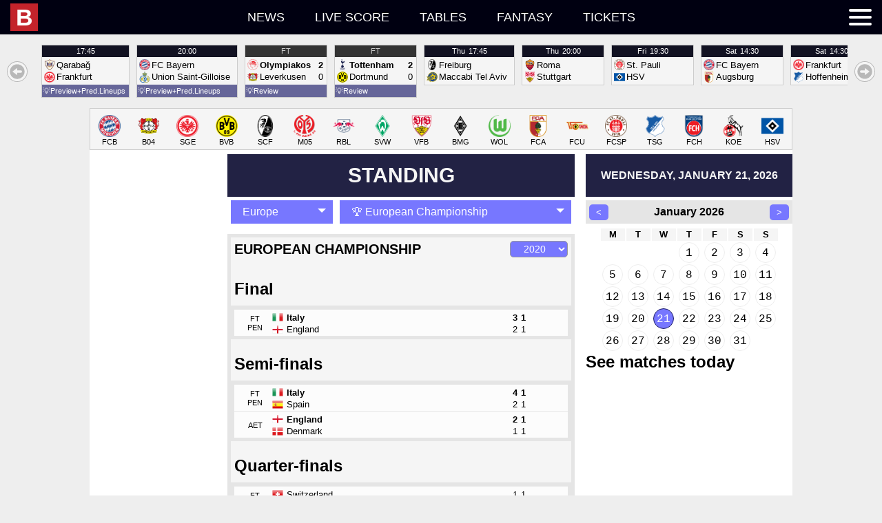

--- FILE ---
content_type: text/html; charset=UTF-8
request_url: https://idb.bulinews.com/T1769014183051Tidb_new/idb.3.0.php?t=1769014183051&z=0&l=en-US&d=featured&k=idb-featured&fa=[1,23,80,135,138,704,705]&fc=[178]&ft=[19,2238,2400]&fxn=1&fxc=1&fxm=1&fxf=1&min=10&past=3&future=7
body_size: 1252
content:
1769014183051;1769014800000;featured;idb-featured;{"t":{"1143":{"n":"Stuttgart","c":178},"321":{"n":"Union Berlin","c":178},"312":{"n":"Augsburg","c":178},"319":{"n":"Freiburg","c":178},"68":{"n":"Olympiakos","c":181},"96":{"n":"Leverkusen","c":178},"89":{"n":"Tottenham","c":165},"103":{"n":"Dortmund","c":178},"64":{"n":"Qaraba\u011f","c":114},"239":{"n":"Frankfurt","c":178},"17129":{"n":"Sunderland U21","c":165},"22724":{"n":"Borussia Dortmund U21","c":178},"90":{"n":"FC Bayern","c":178},"5707":{"n":"Union Saint-Gilloise","c":120},"74":{"n":"Maccabi Tel Aviv","c":199},"265":{"n":"Roma","c":200},"1153":{"n":"St. Pauli","c":178},"1126":{"n":"HSV","c":178},"316":{"n":"Hoffenheim","c":178},"1160":{"n":"Heidenheim","c":178},"108":{"n":"RB Leipzig","c":178},"317":{"n":"Bremen","c":178},"320":{"n":"Mainz 05","c":178},"262":{"n":"Wolfsburg","c":178},"266":{"n":"Gladbach","c":178},"315":{"n":"FC K\u00f6ln","c":178},"102":{"n":"Inter","c":200},"333":{"n":"Villarreal","c":286},"69":{"n":"PSV","c":244}},"l":{"en-US":{"t":[]},"da-DK":{"t":{"90":"Bayern M\u00fcnchen","317":"Werder Bremen"},"d":[],"g":{"15088":"Gruppe D"},"r":[],"s":{"51066":"Ordin\u00e6r s\u00e6son","52263":"Ordin\u00e6r s\u00e6son","52214":"Gruppespil"}}},"sorted":{"f":[677545,677540,732915,732954,732935,733715,732877,733834,733832,677554,677553,677552,677547,677550,677549,677548,677551,677555,677528,677526,732858,732872,732847,732930]},"f":{"677545":[1143,321,135,17989,51066,440732,null,1,1,1768746600,"FT",94,38,4,null,null,"1-1 (0-0)"],"677540":[312,319,135,17989,51066,440732,null,1,1,1768753800,"FT",96,40,6,null,null,"2-2 (0-0)"],"732915":[68,96,39,17973,52263,434625,null,1,1,1768939200,"FT",90,6,null,null,null,"2-0 (2-0)"],"732954":[89,103,39,17973,52263,434625,null,1,1,1768939200,"FT",90,11,null,null,null,"2-0 (2-0)"],"732935":[64,239,39,17973,52263,434625,null,0,0,1769017500,"NS",null,null,null,null,null,null],"733715":[17129,22724,695,18851,52214,433869,15088,0,0,1769022000,"NS",null,null,null,null,null,null],"732877":[90,5707,39,17973,52263,434625,null,0,0,1769025600,"NS",null,null,null,null,null,null],"733834":[319,74,53,17974,52288,434632,null,0,0,1769103900,"NS",null,null,null,null,null,null],"733832":[265,1143,53,17974,52288,434632,null,0,0,1769112000,"NS",null,null,null,null,null,null],"677554":[1153,1126,135,17989,51066,440737,null,0,0,1769196600,"NS",null,null,null,null,null,null],"677553":[90,312,135,17989,51066,440737,null,0,0,1769265000,"NS",null,null,null,null,null,null],"677552":[239,316,135,17989,51066,440737,null,0,0,1769265000,"NS",null,null,null,null,null,null],"677547":[1160,108,135,17989,51066,440737,null,0,0,1769265000,"NS",null,null,null,null,null,null],"677550":[96,317,135,17989,51066,440737,null,0,0,1769265000,"NS",null,null,null,null,null,null],"677549":[320,262,135,17989,51066,440737,null,0,0,1769265000,"NS",null,null,null,null,null,null],"677548":[321,103,135,17989,51066,440737,null,0,0,1769275800,"NS",null,null,null,null,null,null],"677551":[266,1143,135,17989,51066,440737,null,0,0,1769351400,"NS",null,null,null,null,null,null],"677555":[319,315,135,17989,51066,440737,null,0,0,1769358600,"NS",null,null,null,null,null,null],"677528":[317,316,135,17989,51066,440739,null,0,0,1769542200,"NS",null,null,null,null,null,null],"677526":[1153,108,135,17989,51066,440739,null,0,0,1769542200,"NS",null,null,null,null,null,null],"732858":[103,102,39,17973,52263,434626,null,0,0,1769630400,"NS",null,null,null,null,null,null],"732872":[239,89,39,17973,52263,434626,null,0,0,1769630400,"NS",null,null,null,null,null,null],"732847":[96,333,39,17973,52263,434626,null,0,0,1769630400,"NS",null,null,null,null,null,null],"732930":[69,90,39,17973,52263,434626,null,0,0,1769630400,"NS",null,null,null,null,null,null]},"d":{"17989":{"n":"2025\/2026","aid":135},"17973":{"n":"2025\/2026","aid":39},"18851":{"n":"2025\/2026","aid":695},"17974":{"n":"2025\/2026","aid":53}},"s":{"51066":{"n":"Regular Season","did":17989},"52263":{"n":"Regular Season","did":17973},"52214":{"n":"Group Stage","did":18851},"52288":{"n":"League Stage","did":17974}},"r":{"440732":{"n":"18","sid":51066},"434625":{"n":"7","sid":52263},"433869":{"n":"1","sid":52214},"434632":{"n":"7","sid":52288},"440737":{"n":"19","sid":51066},"440739":{"n":"16","sid":51066},"434626":{"n":"8","sid":52263}},"g":{"15088":{"n":"Group D","sid":52214}}}

--- FILE ---
content_type: text/html; charset=UTF-8
request_url: https://idb.bulinews.com/T1769014183052Tidb_new/idb.3.0.php?t=1769014183052&z=0&l=en-US&d=standing&k=idb_1&s=6332
body_size: 2474
content:
1769014183052;1769011500000;standing;idb_1;{"a":[],"c":[],"d":{"13666":{"n":"2024","aid":23},"6332":{"n":"2020","aid":23},"6331":{"n":"2016","aid":23},"6330":{"n":"2012","aid":23},"6329":{"n":"2008","aid":23},"6328":{"n":"2004","aid":23},"8038":{"n":"2000","aid":23},"8061":{"n":"1996","aid":23}},"t":{"300":{"n":"Turkey","c":306},"307":{"n":"Italy","c":200},"287":{"n":"Wales","c":319},"22":{"n":"Switzerland","c":295},"14":{"n":"Denmark","c":157},"308":{"n":"Finland","c":172},"25":{"n":"Belgium","c":120},"1":{"n":"Russia","c":266},"28":{"n":"England","c":165},"15":{"n":"Croatia","c":151},"296":{"n":"Austria","c":113},"294":{"n":"Macedonia","c":342},"279":{"n":"Netherlands","c":244},"274":{"n":"Ukraine","c":312},"302":{"n":"Scotland","c":273},"270":{"n":"Czech Republic","c":155},"31":{"n":"Poland","c":260},"284":{"n":"Slovakia","c":280},"8":{"n":"Spain","c":286},"23":{"n":"Sweden","c":294},"285":{"n":"Hungary","c":192},"7":{"n":"Portugal","c":261},"9":{"n":"France","c":173},"19":{"n":"Germany","c":178}},"l":{"da-DK":{"d":{"1":"Rusland","8":"Spanien","9":"Frankrig","14":"Danmark","15":"Kroatien","19":"Tyskland","22":"Schweiz","23":"Sverige","25":"Belgien","31":"Polen","270":"Tjekkiet","279":"Holland","284":"Slovakiet","285":"Ungarn","294":"Nordmakedonien","296":"\u00d8strig","300":"Tyrkiet","302":"Skotland","307":"Italien"},"g":{"1030":"Gruppe A","1031":"Gruppe B","1033":"Gruppe D","1032":"Gruppe C","1034":"Gruppe E","1035":"Gruppe F"},"r":[],"s":{"15974":"Gruppespil","15973":"Ottendedels-finaler","15972":"Kvart-finaler","15971":"Semi-finaler","15970":"Finale"},"t":{"300":"Tyrkiet","307":"Italien","22":"Schweiz","14":"Danmark","25":"Belgien","1":"Rusland","15":"Kroatien","296":"\u00d8strig","294":"Nordmakedonien","279":"Holland","302":"Skotland","270":"Tjekkiet","31":"Polen","284":"Slovakiet","8":"Spanien","23":"Sverige","285":"Ungarn","9":"Frankrig","19":"Tyskland"}}},"sorted":{"a":[],"c":[],"d":[13666,6332,6331,6330,6329,6328,8038,8061],"f":[170045,170046,170051,170052,170060,193008,170057,193322,193325,170063,193328,170066,170053,170047,170048,193009,170054,170058,193326,170061,193323,193329,170067,170064,170050,170049,193010,170059,170056,170055,193324,170062,193327,170065,193330,170068,217175,217176,217177,217178,217179,217180,217181,217182,217171,217172,217173,217174,217169,217170,217168],"g":[],"r":[],"s":[],"t":[]},"f":{"170045":[300,307,23,6332,15974,180041,1030,1,1,1623438000,"FT",90,null,null,null,null,"0-3 (0-0)"],"170046":[287,22,23,6332,15974,180041,1030,1,1,1623502800,"FT",90,null,null,null,null,"1-1 (0-0)"],"170051":[14,308,23,6332,15974,180041,1031,1,1,1623513600,"FT",90,null,null,null,null,"0-1 (0-0)"],"170052":[25,1,23,6332,15974,180041,1031,1,1,1623524400,"FT",90,null,null,null,null,"3-0 (2-0)"],"170060":[28,15,23,6332,15974,180041,1033,1,1,1623589200,"FT",90,null,null,null,null,"1-0 (0-0)"],"193008":[296,294,23,6332,15974,180041,1032,1,1,1623600000,"FT",90,null,null,null,null,"3-1 (1-1)"],"170057":[279,274,23,6332,15974,180041,1032,1,1,1623610800,"FT",90,null,null,null,null,"3-2 (0-0)"],"193322":[302,270,23,6332,15974,180041,1033,1,1,1623675600,"FT",90,null,null,null,null,"0-2 (0-1)"],"193325":[31,284,23,6332,15974,180041,1034,1,1,1623686400,"FT",90,null,null,null,null,"1-2 (0-1)"],"170063":[8,23,23,6332,15974,180041,1034,1,1,1623697200,"FT",90,null,null,null,null,"0-0 (0-0)"],"193328":[285,7,23,6332,15974,180041,1035,1,1,1623772800,"FT",90,null,null,null,null,"0-3 (0-0)"],"170066":[9,19,23,6332,15974,180041,1035,1,1,1623783600,"FT",90,null,null,null,null,"1-0 (1-0)"],"170053":[308,1,23,6332,15974,180042,1031,1,1,1623848400,"FT",90,null,null,null,null,"0-1 (0-1)"],"170047":[300,287,23,6332,15974,180042,1030,1,1,1623859200,"FT",90,null,null,null,null,"0-2 (0-1)"],"170048":[307,22,23,6332,15974,180042,1030,1,1,1623870000,"FT",90,null,null,null,null,"3-0 (1-0)"],"193009":[274,294,23,6332,15974,180042,1032,1,1,1623934800,"FT",90,null,null,null,null,"2-1 (2-0)"],"170054":[14,25,23,6332,15974,180042,1031,1,1,1623945600,"FT",90,null,null,null,null,"1-2 (1-0)"],"170058":[279,296,23,6332,15974,180042,1032,1,1,1623956400,"FT",90,null,null,null,null,"2-0 (1-0)"],"193326":[23,284,23,6332,15974,180042,1034,1,1,1624021200,"FT",90,null,null,null,null,"1-0 (0-0)"],"170061":[15,270,23,6332,15974,180042,1033,1,1,1624032000,"FT",90,null,null,null,null,"1-1 (0-1)"],"193323":[28,302,23,6332,15974,180042,1033,1,1,1624042800,"FT",90,null,null,null,null,"0-0 (0-0)"],"193329":[285,9,23,6332,15974,180042,1035,1,1,1624107600,"FT",90,null,null,null,null,"1-1 (1-0)"],"170067":[7,19,23,6332,15974,180042,1035,1,1,1624118400,"FT",90,null,null,null,null,"2-4 (1-2)"],"170064":[8,31,23,6332,15974,180042,1034,1,1,1624129200,"FT",90,null,null,null,null,"1-1 (1-0)"],"170050":[307,287,23,6332,15974,180043,1030,1,1,1624204800,"FT",90,null,null,null,null,"1-0 (1-0)"],"170049":[22,300,23,6332,15974,180043,1030,1,1,1624204800,"FT",90,null,null,null,null,"3-1 (2-0)"],"193010":[294,279,23,6332,15974,180043,1032,1,1,1624291200,"FT",90,null,null,null,null,"0-3 (0-1)"],"170059":[274,296,23,6332,15974,180043,1032,1,1,1624291200,"FT",90,null,null,null,null,"0-1 (0-1)"],"170056":[308,25,23,6332,15974,180043,1031,1,1,1624302000,"FT",90,null,null,null,null,"0-2 (0-0)"],"170055":[1,14,23,6332,15974,180043,1031,1,1,1624302000,"FT",90,null,null,null,null,"1-4 (0-1)"],"193324":[15,302,23,6332,15974,180043,1033,1,1,1624388400,"FT",90,null,null,null,null,"3-1 (1-1)"],"170062":[270,28,23,6332,15974,180043,1033,1,1,1624388400,"FT",90,null,null,null,null,"0-1 (0-1)"],"193327":[284,8,23,6332,15974,180043,1034,1,1,1624464000,"FT",90,null,null,null,null,"0-5 (0-2)"],"170065":[23,31,23,6332,15974,180043,1034,1,1,1624464000,"FT",90,null,null,null,null,"3-2 (1-0)"],"193330":[19,285,23,6332,15974,180043,1035,1,1,1624474800,"FT",90,null,null,null,null,"2-2 (0-1)"],"170068":[7,9,23,6332,15974,180043,1035,1,1,1624474800,"FT",90,null,null,null,null,"2-2 (1-1)"],"217175":[287,14,23,6332,15973,null,null,1,1,1624723200,"FT",90,null,null,null,null,"0-4 (0-1)"],"217176":[307,296,23,6332,15973,null,null,1,1,1624734000,"AET",120,null,null,null,30,"2-1 (0-0) (0-0)"],"217177":[279,270,23,6332,15973,null,null,1,1,1624809600,"FT",90,null,null,null,null,"0-2 (0-0)"],"217178":[25,7,23,6332,15973,null,null,1,1,1624820400,"FT",90,null,null,null,null,"1-0 (1-0)"],"217179":[15,8,23,6332,15973,null,null,1,1,1624896000,"AET",120,null,null,null,30,"3-5 (3-3) (1-1)"],"217180":[9,22,23,6332,15973,null,null,1,1,1624906800,"FT_PEN",120,null,null,null,30,"[4-5] 3-3 (0-1)"],"217181":[28,19,23,6332,15973,null,null,1,1,1624982400,"FT",90,null,null,null,null,"2-0 (0-0)"],"217182":[23,274,23,6332,15973,null,null,1,1,1624993200,"AET",120,null,null,null,30,"1-2 (1-1) (1-1)"],"217171":[22,8,23,6332,15972,null,null,1,1,1625241600,"FT_PEN",120,null,null,null,30,"[1-3] 1-1 (0-1)"],"217172":[25,307,23,6332,15972,null,null,1,1,1625252400,"FT",90,null,null,null,null,"1-2 (1-2)"],"217173":[270,14,23,6332,15972,null,null,1,1,1625328000,"FT",90,null,null,null,null,"1-2 (0-2)"],"217174":[274,28,23,6332,15972,null,null,1,1,1625338800,"FT",90,null,null,null,null,"0-4 (0-1)"],"217169":[307,8,23,6332,15971,null,null,1,1,1625598000,"FT_PEN",120,null,null,null,30,"[4-2] 1-1 (0-0)"],"217170":[28,14,23,6332,15971,null,null,1,1,1625684400,"AET",120,null,null,null,30,"2-1 (1-1) (1-1)"],"217168":[307,28,23,6332,15970,null,null,1,1,1626030000,"FT_PEN",120,null,null,null,30,"[3-2] 1-1 (0-1)"]},"s":{"15974":{"aid":23,"did":6332,"n":"Group Stage"},"15973":{"aid":23,"did":6332,"n":"8th Finals"},"15972":{"aid":23,"did":6332,"n":"Quarter-finals"},"15971":{"aid":23,"did":6332,"n":"Semi-finals"},"15970":{"aid":23,"did":6332,"n":"Final"}},"r":{"180041":{"aid":23,"did":6332,"sid":15974,"n":"1"},"180042":{"aid":23,"did":6332,"sid":15974,"n":"2"},"180043":{"aid":23,"did":6332,"sid":15974,"n":"3"}},"g":{"1030":{"aid":23,"did":6332,"sid":15974,"n":"Group A"},"1031":{"aid":23,"did":6332,"sid":15974,"n":"Group B"},"1033":{"aid":23,"did":6332,"sid":15974,"n":"Group D"},"1032":{"aid":23,"did":6332,"sid":15974,"n":"Group C"},"1034":{"aid":23,"did":6332,"sid":15974,"n":"Group E"},"1035":{"aid":23,"did":6332,"sid":15974,"n":"Group F"}},"st":{"6332":{"15974":{"1033":[[1,28,225403,2,1,1,0,1,0,4,1,1,0,0,1,0,3,3,2,1,0,2,0,7,"WWD","equal"],[2,270,225403,1,0,0,1,0,1,0,2,1,1,0,3,1,4,3,1,1,1,3,2,4,"DLW","equal"],[3,15,225403,2,1,1,0,4,2,4,1,0,0,1,0,1,0,3,1,1,1,4,3,4,"LDW","equal"],[4,302,225403,1,0,0,1,0,2,0,2,0,1,1,1,3,1,3,0,1,2,1,5,1,"LDL","equal"]],"1034":[[1,23,225404,2,2,0,0,4,2,6,1,0,1,0,0,0,1,3,2,1,0,4,2,7,"DWW","equal"],[2,8,225404,2,0,2,0,1,1,2,1,1,0,0,5,0,3,3,1,2,0,6,1,5,"DDW","equal"],[3,284,225404,1,0,0,1,0,5,0,2,1,0,1,2,2,3,3,1,0,2,2,7,3,"WLL","equal"],[4,31,225404,1,0,0,1,1,2,0,2,0,1,1,3,4,1,3,0,1,2,4,6,1,"DLL","equal"]],"1031":[[1,25,225401,1,1,0,0,3,0,3,2,2,0,0,4,1,6,3,3,0,0,7,1,9,"WWW","equal"],[2,308,225401,2,0,0,2,0,3,0,1,1,0,0,1,0,3,3,1,0,2,1,3,3,"WLL","equal"],[3,14,225401,2,0,0,2,1,3,0,1,1,0,0,4,1,3,3,1,0,2,5,4,3,"LLW","equal"],[4,1,225401,1,0,0,1,1,4,0,2,1,0,1,1,3,3,3,1,0,2,2,7,3,"LWL","equal"]],"1030":[[1,307,225400,2,2,0,0,4,0,6,1,1,0,0,3,0,3,3,3,0,0,7,0,9,"WWW","equal"],[2,287,225400,1,0,1,0,1,1,1,2,1,0,1,2,1,3,3,1,1,1,3,2,4,"DWL","equal"],[3,22,225400,1,1,0,0,3,1,3,2,0,1,1,1,4,1,3,1,1,1,4,5,4,"DLW","equal"],[4,300,225400,2,0,0,2,0,5,0,1,0,0,1,1,3,0,3,0,0,3,1,8,0,"LLL","equal"]],"1032":[[1,279,225402,2,2,0,0,5,2,6,1,1,0,0,3,0,3,3,3,0,0,8,2,9,"WWW","equal"],[2,296,225402,1,1,0,0,3,1,3,2,1,0,1,1,2,3,3,2,0,1,4,3,6,"LWW","equal"],[3,274,225402,2,1,0,1,2,2,3,1,0,0,1,2,3,0,3,1,0,2,4,5,3,"LLW","equal"],[4,294,225402,1,0,0,1,0,3,0,2,0,0,2,2,5,0,3,0,0,3,2,8,0,"LLL","equal"]],"1035":[[1,9,225405,1,1,0,0,1,0,3,2,0,2,0,3,3,2,3,1,2,0,4,3,5,"WDD","equal"],[2,19,225405,1,0,1,0,2,2,1,2,1,0,1,4,3,3,3,1,1,1,6,5,4,"LWD","equal"],[3,7,225405,2,0,1,1,4,6,1,1,1,0,0,3,0,3,3,1,1,1,7,6,4,"LDW","equal"],[4,285,225405,2,0,1,1,1,4,1,1,0,1,0,2,2,1,3,0,2,1,3,6,2,"LDD","equal"]]}}}}

--- FILE ---
content_type: text/html; charset=utf-8
request_url: https://www.google.com/recaptcha/api2/aframe
body_size: 268
content:
<!DOCTYPE HTML><html><head><meta http-equiv="content-type" content="text/html; charset=UTF-8"></head><body><script nonce="1XV8aPxXMXkXoS0Osh0ZHw">/** Anti-fraud and anti-abuse applications only. See google.com/recaptcha */ try{var clients={'sodar':'https://pagead2.googlesyndication.com/pagead/sodar?'};window.addEventListener("message",function(a){try{if(a.source===window.parent){var b=JSON.parse(a.data);var c=clients[b['id']];if(c){var d=document.createElement('img');d.src=c+b['params']+'&rc='+(localStorage.getItem("rc::a")?sessionStorage.getItem("rc::b"):"");window.document.body.appendChild(d);sessionStorage.setItem("rc::e",parseInt(sessionStorage.getItem("rc::e")||0)+1);localStorage.setItem("rc::h",'1769014190398');}}}catch(b){}});window.parent.postMessage("_grecaptcha_ready", "*");}catch(b){}</script></body></html>

--- FILE ---
content_type: application/javascript; charset=utf-8
request_url: https://fundingchoicesmessages.google.com/f/AGSKWxUD3kVy2j4a-KaSNXK37ZQLhE9T3RLYUYR2jEkk9QWF2QM1W6v-zln6dboDnWT9txnyNJAdgusoXb98v2_K7LOyIQUORgSgAvKv1qPQkjZKy2JhvUsS-mZuC3BGH-24-ODQOCdV6yWEXTRK6207LjFRKRVuqctNVgFpN8uRlpIosQ7WqKZx0ahPl8my/_/pagead/gen_/radioAdEmbedGPT./ads/?QAPS_/adswide./savvyads.
body_size: -1292
content:
window['b05bde72-3918-4082-813a-bad2827dbcd3'] = true;